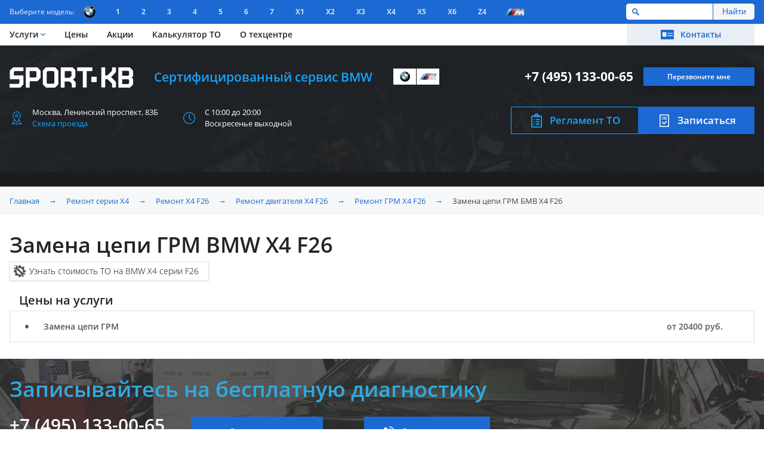

--- FILE ---
content_type: text/html; charset=utf-8
request_url: https://www.sportkb.com/bmw/seriya-x4/f26/remont-dvigatelya/grm/zamena-cepi/
body_size: 9966
content:
<!DOCTYPE html><html lang="ru"><head><title>Замена ГРМ БМВ Х4 Ф26, замена цепи BMW X4 F26</title><meta name="viewport" content="width=device-width, initial-scale=1"><script>(function(w,d,s,l,i){w[l]=w[l]||[];w[l].push({'gtm.start': new Date().getTime(),event:'gtm.js'});var f=d.getElementsByTagName(s)[0], j=d.createElement(s),dl=l!='dataLayer'?'&l='+l:'';j.async=true;j.src= 'https://www.googletagmanager.com/gtm.js?id='+i+dl;f.parentNode.insertBefore(j,f); })(window,document,'script','dataLayer','GTM-PX7CVPP');</script><link href="/favicon.ico?1560961616" rel="shortcut icon"><link rel="apple-touch-icon" sizes="180x180" href="/apple-touch-icon.png"><link rel="icon" type="image/png" sizes="32x32" href="/favicon-32x32.png"><link rel="icon" type="image/png" sizes="16x16" href="/favicon-16x16.png"><link rel="manifest" href="/site.webmanifest"><link rel="mask-icon" href="/safari-pinned-tab.svg" color="#5bbad5"><meta name="msapplication-TileColor" content="#2b5797"><meta name="theme-color" content="#212428"><link href="/css/style.min.css?1597169757" rel="stylesheet" type="text/css"><link rel="preconnect" href="https://www.googletagmanager.com/"><link rel="preconnect" href="https://connect.facebook.net/"><link rel="preconnect" href="https://www.google-analytics.com/"><meta property="og:title" content="Замена ГРМ БМВ Х4 Ф26, замена цепи BMW X4 F26"><meta property="og:image" content="https://www.sportkb.com/img/gallery"><meta name="description" content="Профессиональная замена ГРМ BMW X4 F26 N47, N55, N20, N62 в автосервисе. Узнать цены на замену цепи ГРМ БМВ Х4 Ф26 в Москве"><meta name="generator" content="ID 12994"><meta property="og:description" content="Профессиональная замена ГРМ BMW X4 F26 N47, N55, N20, N62 в автосервисе. Узнать цены на замену цепи ГРМ БМВ Х4 Ф26 в Москве"><link rel="canonical" href="https://www.sportkb.com/bmw/seriya-x4/f26/remont-dvigatelya/grm/zamena-cepi/"></head><body><noscript><iframe src="https://www.googletagmanager.com/ns.html?id=GTM-PX7CVPP" height="0" width="0" style="display:none;visibility:hidden"></iframe></noscript><script type="text/javascript" > (function(m,e,t,r,i,k,a){m[i]=m[i]||function(){(m[i].a=m[i].a||[]).push(arguments)}; m[i].l=1*new Date(); for (var j = 0; j < document.scripts.length; j++) {if (document.scripts[j].src === r) { return; }} k=e.createElement(t),a=e.getElementsByTagName(t)[0],k.async=1,k.src=r,a.parentNode.insertBefore(k,a)}) (window, document, "script", "https://mc.yandex.ru/metrika/tag.js", "ym"); ym(26253624, "init", { clickmap:true, trackLinks:true, accurateTrackBounce:true, webvisor:true });
</script><noscript><div><img src="https://mc.yandex.ru/watch/26253624" style="position:absolute; left:-9999px;" alt=""></div></noscript><div class="main"><div class="top_line"><div class="top_line_center"><div class="show_menu" id="show_menu"></div><div class="models_menu"><div class="show_models" id="show_models"><div class="show_models_bmw"><span>Выберите модель:</span></div></div><div class="all_series" id="models_menu"><a class="serie" href="/bmw/seriya-1/"><span>Серия </span>1</a><a class="serie" href="/bmw/seriya-2/"><span>Серия </span>2</a><a class="serie" href="/bmw/seriya-3/"><span>Серия </span>3</a><a class="serie" href="/bmw/seriya-4/"><span>Серия </span>4</a><a class="serie" href="/bmw/seriya-5/"><span>Серия </span>5</a><a class="serie" href="/bmw/seriya-6/"><span>Серия </span>6</a><a class="serie" href="/bmw/seriya-7/"><span>Серия </span>7</a><a class="serie" href="/bmw/seriya-x1/"><span>Серия </span>X1</a><a class="serie" href="/bmw/seriya-x2/"><span>Серия </span>X2</a><a class="serie" href="/bmw/seriya-x3/"><span>Серия </span>X3</a><a class="serie" href="/bmw/seriya-x4/"><span>Серия </span>X4</a><a class="serie" href="/bmw/seriya-x5/"><span>Серия </span>X5</a><a class="serie" href="/bmw/seriya-x6/"><span>Серия </span>X6</a><a class="serie" href="/bmw/seriya-z4/"><span>Серия </span>Z4</a><a class="serie" href="/bmw/seriya-m/"><span>Серия </span>M</a></div></div><div class="show_search" id="show_search"></div><div class="search" id="search"><form method="get" action="/search"><input type="submit" value="Найти"><input type="text" name="label" placeholder=""><input type="hidden" name="search" value="1"></form></div></div></div><div class="header"><div class="hor_menu" id="menu"><div class="hor_menu_center"><div class="all_services_opener" id="all_services"><span>Услуги</span><hr></div><div class="services_menu" id="services_menu"><div class="services_menu_center"><div class="services_menu_inner"><div class="service_link1 no_child" id="par1003" rel="parent_serv" onclick="toggle_serv_menu(1003)"><a class="service_ico1003" href="/bmw/diagnostika/">Диагностика</a></div><div class="service_link1 " id="par1004" rel="parent_serv" onclick="toggle_serv_menu(1004)"><a class="service_ico1004" href="/bmw/remont-dvigatelya/">Ремонт двигателя</a></div><div class="service_child1 child_columns" id="ch1004" rel="child_serv"><a href="/bmw/remont-dvigatelya/chistka-vihrevyh-zaslonok/" class="service_link2 no_child">Чистка вихревых заслонок</a><a href="/bmw/remont-dvigatelya/promyvka-vihrevyh-zaslonok/" class="service_link2 no_child">Промывка вихревых заслонок</a><a href="/bmw/remont-dvigatelya/snyatie-ustanovka/" class="service_link2 no_child">Снятие и установка двигателя</a><a href="/bmw/remont-dvigatelya/udalenie-vihrevyh-zaslonok/" class="service_link2 no_child">Удаление вихревых заслонок</a><a href="/bmw/remont-dvigatelya/vanos/" class="service_link2 no_child">Ремонт ваноса</a><a href="/bmw/remont-dvigatelya/vihrevyh-zaslonok/" class="service_link2 no_child">Ремонт вихревых заслонок </a><a href="/bmw/remont-dvigatelya/zamena-mahovika/" class="service_link2 no_child">Замена маховика </a><a href="/bmw/remont-dvigatelya/zamena-poddona-kartera/" class="service_link2 no_child">Замена поддона картера </a><a href="/bmw/remont-dvigatelya/zamena-vanos/" class="service_link2 no_child">Замена ванос</a><a href="/bmw/remont-dvigatelya/bloka-cilindrov/" class="service_link2 no_child">Ремонт блока цилиндров</a><a href="/bmw/remont-dvigatelya/gbc/" class="service_link2 no_child">Ремонт ГБЦ</a><a href="/bmw/remont-dvigatelya/grm/" class="service_link2 no_child">Ремонт ГРМ</a><a href="/bmw/remont-dvigatelya/diagnostika/" class="service_link2 no_child">Диагностика двигателя</a><a href="/bmw/remont-dvigatelya/diagnostika-turbiny/" class="service_link2 no_child">Диагностика турбины</a><a href="/bmw/remont-dvigatelya/dizelnyh/" class="service_link2 no_child">Ремонт дизельных двигателей</a><a href="/bmw/remont-dvigatelya/kapitalnyy/" class="service_link2 no_child">Капитальный ремонт двигателя</a><a href="/bmw/remont-dvigatelya/pompy/" class="service_link2 no_child">Ремонт помпы</a><a href="/bmw/remont-dvigatelya/turbiny/" class="service_link2 no_child">Ремонт турбины</a><a href="/bmw/remont-dvigatelya/udalenie-egr/" class="service_link2 no_child">Удаление ЕГР</a><a href="/bmw/remont-dvigatelya/zamena/" class="service_link2 no_child">Замена двигателя</a><a href="/bmw/remont-dvigatelya/zamena-masla/" class="service_link2 no_child">Замена масла в двигателе</a><a href="/bmw/remont-dvigatelya/zamena-maslosemnyh-kolpachkov/" class="service_link2 no_child">Замена маслосъемных колпачков</a><a href="/bmw/remont-dvigatelya/zamena-maslyanogo-filtra/" class="service_link2 no_child">Замена масляного фильтра</a><a href="/bmw/remont-dvigatelya/zamena-maslyanogo-nasosa/" class="service_link2 no_child">Замена масляного насоса</a><a href="/bmw/remont-dvigatelya/zamena-opory/" class="service_link2 no_child">Замена опоры двигателя</a><a href="/bmw/remont-dvigatelya/zamena-perednego-salnika-kolenvala/" class="service_link2 no_child">Замена переднего сальника коленвала</a><a href="/bmw/remont-dvigatelya/zamena-podushek/" class="service_link2 no_child">Замена подушек двигателя</a><a href="/bmw/remont-dvigatelya/zamena-turbiny/" class="service_link2 no_child">Замена турбины</a><a href="/bmw/remont-dvigatelya/zamena-vozdushnogo-filtra/" class="service_link2 no_child">Замена воздушного фильтра</a></div><div class="service_link1 " id="par1005" rel="parent_serv" onclick="toggle_serv_menu(1005)"><a class="service_ico1005" href="/bmw/remont-elektriki/">Ремонт электрики</a></div><div class="service_child1 " id="ch1005" rel="child_serv"><a href="/bmw/remont-elektriki/elektronnyh-blokov-upravleniya/" class="service_link2 no_child">Ремонт электронных блоков управления </a><a href="/bmw/remont-elektriki/generatora/" class="service_link2 no_child">Ремонт генератора</a><a href="/bmw/remont-elektriki/startera/" class="service_link2 no_child">Ремонт стартера</a><a href="/bmw/remont-elektriki/zamena-generatora/" class="service_link2 no_child">Замена генератора</a><a href="/bmw/remont-elektriki/zamena-startera/" class="service_link2 no_child">Замена стартера</a><a href="/bmw/remont-elektriki/zamena-svechej/" class="service_link2 no_child">Замена свечей</a></div><div class="service_link1 " id="par1007" rel="parent_serv" onclick="toggle_serv_menu(1007)"><a class="service_ico1007" href="/bmw/remont-kondicionera/">Ремонт кондиционера</a></div><div class="service_child1 " id="ch1007" rel="child_serv"><a href="/bmw/remont-kondicionera/diagnostika/" class="service_link2 no_child">Диагностика кондиционера</a><a href="/bmw/remont-kondicionera/zamena-kompressora/" class="service_link2 no_child">Замена компрессора</a></div><div class="service_link1 " id="par1008" rel="parent_serv" onclick="toggle_serv_menu(1008)"><a class="service_ico1008" href="/bmw/remont-otopitelya/">Ремонт печки (отопителя)</a></div><div class="service_child1 " id="ch1008" rel="child_serv"><a href="/bmw/remont-otopitelya/zamena/" class="service_link2 no_child">Замена печки (отопителя)</a><a href="/bmw/remont-otopitelya/zamena-radiatora/" class="service_link2 no_child">Замена радиатора печки</a><a href="/bmw/remont-otopitelya/zamena-salonnogo-filtra/" class="service_link2 no_child">Замена салонного фильтра</a></div><div class="service_link1 " id="par1009" rel="parent_serv" onclick="toggle_serv_menu(1009)"><a class="service_ico1009" href="/bmw/remont-podveski/">Ремонт подвески</a></div><div class="service_child1 child_columns" id="ch1009" rel="child_serv"><a href="/bmw/remont-hodovoy/granaty/" class="service_link2 no_child">Ремонт гранаты </a><a href="/bmw/remont-hodovoy/stupicy/" class="service_link2 no_child">Ремонт ступицы </a><a href="/bmw/remont-hodovoy/zamena-granaty/" class="service_link2 no_child">Замена гранаты </a><a href="/bmw/remont-transmissii/mosti-reduktora-rkpp/servoprivoda/" class="service_link2 no_child">Ремонт сервопривода </a><a href="/bmw/remont-podveski/aktivnogo-stabilizatora/" class="service_link2 no_child">Ремонт активного стабилизатора</a><a href="/bmw/remont-transmissii/privoda/kardannogo-vala/" class="service_link2 no_child">Ремонт карданного вала</a><a href="/bmw/remont-hodovoy/zamena-pruzhin/" class="service_link2 no_child">Замена пружин</a><a href="/bmw/remont-podveski/diagnostika/" class="service_link2 no_child">Диагностика подвески</a><a href="/bmw/remont-podveski/peredney/zamena-opornogo-podshipnika-ammortizatora/" class="service_link2 no_child">Замена опорных подшипников</a><a href="/bmw/remont-transmissii/mosti-reduktora-rkpp/zamena-masla/" class="service_link2 no_child">Замена масла в редукторе</a><a href="/bmw/remont-hodovoy/zamena-stupicy/" class="service_link2 no_child">Замена ступицы</a><a href="/bmw/remont-transmissii/mosti-reduktora-rkpp/zamena-masla-v-razdatke/" class="service_link2 no_child">Замена масла в раздатке</a><a href="/bmw/remont-podveski/shod-razval/" class="service_link2 no_child">Сход-развал</a><a href="/bmw/remont-podveski/zamena-amortizatorov/" class="service_link2 no_child">Замена амортизаторов</a><a href="/bmw/remont-podveski/zamena-sajlentblokov/" class="service_link2 no_child">Замена сайлентблоков</a><a href="/bmw/remont-podveski/zamena-sharovoi-opory-rychaga/" class="service_link2 no_child">Замена шаровых опор</a><a href="/bmw/remont-podveski/zamena-srednego-rychaga/" class="service_link2 no_child">Замена рычагов</a><a href="/bmw/remont-podveski/zamena-stojki-stabilizatora/" class="service_link2 no_child">Замена стойки стабилизатора</a></div><div class="service_link1 " id="par1010" rel="parent_serv" onclick="toggle_serv_menu(1010)"><a class="service_ico1010" href="/bmw/remont-rulevogo-upravleniya/">Ремонт рулевого управления</a></div><div class="service_child1 " id="ch1010" rel="child_serv"><a href="/bmw/remont-rulevogo-upravleniya/gur/" class="service_link2 no_child">Ремонт ГУР</a><a href="/bmw/remont-rulevogo-upravleniya/nasosa-gur/" class="service_link2 no_child">Ремонт насоса ГУР</a><a href="/bmw/remont-rulevogo-upravleniya/rulevoy-reyki/" class="service_link2 no_child">Ремонт рулевой рейки</a><a href="/bmw/remont-rulevogo-upravleniya/zamena-masla-v-gur/" class="service_link2 no_child">Замена масла ГУР</a><a href="/bmw/remont-rulevogo-upravleniya/zamena-reyki/" class="service_link2 no_child">Замена рулевой рейки</a></div><div class="service_link1 " id="par1011" rel="parent_serv" onclick="toggle_serv_menu(1011)"><a class="service_ico1011" href="/bmw/remont-sistemy-ohlazhdeniya/">Ремонт системы охлаждения</a></div><div class="service_child1 " id="ch1011" rel="child_serv"><a href="/bmw/remont-sistemy-ohlazhdeniya/radiatora-kondicionera/" class="service_link2 no_child">Ремонт радиатора охлаждения </a><a href="/bmw/remont-sistemy-ohlazhdeniya/zamena-antifriza/" class="service_link2 no_child">Замена охлаждающей жидкости (антифриза)</a><a href="/bmw/remont-sistemy-ohlazhdeniya/zamena-radiatora/" class="service_link2 no_child">Замена радиатора охлаждения</a><a href="/bmw/remont-sistemy-ohlazhdeniya/zamena-termostata/" class="service_link2 no_child">Замена термостата</a></div><div class="service_link1 " id="par1012" rel="parent_serv" onclick="toggle_serv_menu(1012)"><a class="service_ico1012" href="/bmw/remont-toplivnoy-sistemy/">Ремонт топливной системы</a></div><div class="service_child1 " id="ch1012" rel="child_serv"><a href="/bmw/remont-toplivnoy-sistemy/promyvka-inzhektora/" class="service_link2 no_child">Промывка инжектора</a><a href="/bmw/remont-toplivnoy-sistemy/zamena-benzonasosa/" class="service_link2 no_child">Замена бензонасоса</a><a href="/bmw/remont-toplivnoy-sistemy/zamena-filtra/" class="service_link2 no_child">Замена топливного фильтра</a><a href="/bmw/remont-toplivnoy-sistemy/zamena-forsunok/" class="service_link2 no_child">Замена форсунок</a></div><div class="service_link1 " id="par1013" rel="parent_serv" onclick="toggle_serv_menu(1013)"><a class="service_ico1013" href="/bmw/remont-tormoznoj-sistemy/">Ремонт тормозной системы</a></div><div class="service_child1 " id="ch1013" rel="child_serv"><a href="/bmw/remont-tormoznoj-sistemy/supporta/" class="service_link2 no_child">Ремонт суппорта</a><a href="/bmw/remont-tormoznoj-sistemy/zamena-supporta/" class="service_link2 no_child">Замена суппорта </a><a href="/bmw/remont-tormoznoj-sistemy/zamena-diska/" class="service_link2 no_child">Замена тормозных дисков</a><a href="/bmw/remont-tormoznoj-sistemy/zamena-kolodok/" class="service_link2 no_child">Замена тормозных колодок</a><a href="/bmw/remont-tormoznoj-sistemy/zamena-zhidkosti/" class="service_link2 no_child">Замена тормозной жидкости</a></div><div class="service_link1 " id="par1014" rel="parent_serv" onclick="toggle_serv_menu(1014)"><a class="service_ico1014" href="/bmw/remont-transmissii/">Ремонт трансмиссии</a></div><div class="service_child1 " id="ch1014" rel="child_serv"><a href="/bmw/remont-transmissii/mkpp/" class="service_link2 no_child">Ремонт МКПП </a><a href="/bmw/remont-transmissii/akpp/" class="service_link2 no_child">Ремонт АКПП</a><a href="/bmw/remont-transmissii/razdatki/" class="service_link2 no_child">Ремонт раздатки</a><a href="/bmw/remont-transmissii/scepleniya/" class="service_link2 no_child">Ремонт сцепления </a></div><div class="service_link1 " id="par1015" rel="parent_serv" onclick="toggle_serv_menu(1015)"><a class="service_ico1015" href="/bmw/remont-vypusknoy-sistemy/">Ремонт выпускной системы</a></div><div class="service_child1 " id="ch1015" rel="child_serv"><a href="/bmw/remont-vypusknoy-sistemy/zamena-rezonatora/" class="service_link2 no_child">Замена резонатора </a><a href="/bmw/remont-vypusknoy-sistemy/zamena-vypusknogo-kollektora/" class="service_link2 no_child">Замена выпускного коллектора </a><a href="/bmw/remont-vypusknoy-sistemy/glushitelya/" class="service_link2 no_child">Ремонт глушителя</a><a href="/bmw/remont-vypusknoy-sistemy/udalenie-katalizatora/" class="service_link2 no_child">Удаление катализатора</a><a href="/bmw/remont-vypusknoy-sistemy/udalenie-sazhevogo-filtra/" class="service_link2 no_child">Удаление сажевого фильтра</a><a href="/bmw/remont-vypusknoy-sistemy/zamena-katalizatora/" class="service_link2 no_child">Замена катализатора</a></div></div></div></div><a class="hm_link bmw_prices" href="/bmw/">Цены<hr></a><a class="hm_link akcii" href="/akcii/">Акции<hr></a><a class="hm_link tehnicheskoe-obsluzhivanie-bmw" href="/tehnicheskoe-obsluzhivanie-bmw/">Калькулятор ТО<hr></a><a class="hm_link otzyvy" href="/o-tehcentre/">О техцентре<hr></a><a class="hm_link contacts_page" href="/contacts/">Контакты<hr></a><div class="additional_links"><div class="regulations_appointment"><a href="/tehnicheskoe-obsluzhivanie-bmw/" class="regulations"><b>Регламент ТО</b></a><a href="#appointment_form" class="popForm appointment button_appointment_form"><b>Записаться</b></a></div></div></div></div><div class="header_line"><div class="header_center"><div class="logo_line"><a href="/"><img class="logo" src="/img/design/logo.svg" alt="SportKB © 2023"></a><div class="slogan">Сертифицированный сервис BMW</div></div><div class="shields"><div class="shield"><div class="bmw"></div><span>Sheer<br>Driving Pleasure</span></div><div class="shield"><div class="m-power"></div><span>The Ultimate<br>Driving Experience</span></div></div><div class="phone"><a href="javascript:jivo_api.open({start : 'call'})" class="call_me button_callbackhunter"><span>Перезвоните мне</span></a><a href="tel:+74951330065" class="tel">+7 (495) 133-00-65</a></div><div class="contacts_line"><a href="#appointment_form" class="popForm mobile_appointment button_appointment_form">Записаться</a><a href="/contacts/" class="address"><span>Москва, Ленинский </span><span>проспект, 83Б</span></a><div class="mail"><a href="mailto:contact@sportkb.com" class="email">contact@sportkb.com</a></div></div><div class="contacts_line desktop"><div class="address desktop"><span>Москва, Ленинский </span><span>проспект, 83Б</span><br><a href="/contacts/">Схема проезда</a></div><div class="hours"><span>С 10:00 до 20:00 </span><span>Воскресенье выходной</span></div></div><div class="regulations_appointment desktop"><a href="/tehnicheskoe-obsluzhivanie-bmw/" class="regulations"><b>Регламент ТО</b></a><a href="#appointment_form" class="popForm appointment button_appointment_form"><b>Записаться</b></a></div></div></div></div><div class="crumbs"><script type="application/ld+json"> { "@context": "http://schema.org", "@type": "BreadcrumbList", "itemListElement": [ { "@type": "ListItem", "position": 1, "item": { "@id": "/", "name": "Главная" } }, { "@type": "ListItem", "position": 2, "item": { "@id": "/bmw/seriya-x4/", "name": "Ремонт серии X4" } }, { "@type": "ListItem", "position": 3, "item": { "@id": "/bmw/seriya-x4/f26/", "name": "Ремонт X4 F26" } }, { "@type": "ListItem", "position": 4, "item": { "@id": "/bmw/seriya-x4/f26/remont-dvigatelya/", "name": "Ремонт двигателя X4 F26" } }, { "@type": "ListItem", "position": 5, "item": { "@id": "/bmw/seriya-x4/f26/remont-dvigatelya/grm/", "name": "Ремонт ГРМ X4 F26" } }, { "@type": "ListItem", "position": 6, "item": { "@id": "/bmw/seriya-x4/f26/remont-dvigatelya/grm/zamena-cepi/", "name": "Замена цепи ГРМ BMW X4 F26" } } ] </script><div class="crumbs_center"><a href="/">Главная</a>&rarr;<a href="/bmw/seriya-x4/">Ремонт серии X4</a>&rarr;<a href="/bmw/seriya-x4/f26/">Ремонт X4 F26</a>&rarr;<a href="/bmw/seriya-x4/f26/remont-dvigatelya/">Ремонт двигателя X4 F26</a>&rarr;<a href="/bmw/seriya-x4/f26/remont-dvigatelya/grm/">Ремонт ГРМ X4 F26</a>&rarr;<span >Замена цепи ГРМ БМВ X4 F26</span></div></div><div class="content"><div class="content_center"><h1>Замена цепи ГРМ BMW X4 F26</h1><div class="service_link"><a class="pop_ico1031" href="/tehnicheskoe-obsluzhivanie-bmw/seriya-x4/f26/">Узнать стоимость ТО на BMW X4 серии F26</a></div><div class="main_text"></div><div class="price_list"><h2 class="price_header"> Цены на услуги </h2><div class="price_item pi_level1" rel="rel9316"><span class="service_ico12994">Замена цепи ГРМ</span><span class="service_price">от 20400&nbsp;руб.</span></div></div><script> document.addEventListener("DOMContentLoaded", function(event) { jQuery('[rel="rel9316"]').trigger('click'); }); </script></div><div class="promo_line promo_medium5"><div class="promo_dark"><div class="promo_line_center"><p class="promo_header">Записывайтесь на бесплатную диагностику</p><div class="promo_contacts"><a href="tel:+74951330065" class="tel">+7 (495) 133-00-65</a><br><span>Москва, Ленинский </span><span>проспект, 83Б</span></div><div class="promo_buttons"><a href="#appointment_form" class="popForm promo_appointment button_appointment_form"><b>Отправить заявку</b></a><span>или</span><a href="javascript:jivo_api.open({start : 'call'})" class="promo_call_me button_callbackhunter"><b>Заказать звонок</b></a></div></div></div></div><div class="content_center"><p class="h1">Фотографии с ремзоны</p></div><div class="gallery_slider"><div class="gallery_slider_1027"><div class="gallery_slider_item"><img src="/img/gallery/2020/8/seriya-x4/f26/a3cd2ec32762663b65cdb2035296ec6f-main.jpg" alt="X4 F26 1"></div> <div class="gallery_slider_item"><img src="/img/gallery/2020/8/seriya-x4/f26/058c697e4bf8a4c6faa084aeba415e6d-main.jpg" alt="X4 F26 2"></div> <div class="gallery_slider_item"><img src="/img/gallery/2020/8/tehservice-bmw/710ea86beb30218b148fc56f3c570cfe-main.jpg" alt="X4 F26 3"></div> <div class="gallery_slider_item"><img src="/img/gallery/2020/8/tehservice-bmw/c46d97f971ccc178f83a7cca8f5caef5-main.jpg" alt="X4 F26 4"></div> <div class="gallery_slider_item"><img src="/img/gallery/2020/8/tehservice-bmw/25468fb9c0cd6b1537ce615b9fdc5675-main.jpg" alt="X4 F26 5"></div> <div class="gallery_slider_item"><img src="/img/gallery/2020/8/seriya-x4/f26/a04d55038a8674896d008c3616ef1165-main.jpg" alt="X4 F26 6"></div> <div class="gallery_slider_item"><img src="/img/gallery/2020/8/seriya-x4/f26/7e81bf9c71b94975084851a22bbb7bf5-main.jpg" alt="X4 F26 7"></div></div></div><script> window.addEventListener("DOMContentLoaded", function(event) { var slider = tns({ container: '.gallery_slider_1027', navPosition: "bottom", controlsPosition: "bottom", controlsText: ["<span></span>","<span></span>"], loop: true, center: true, autoplay: true, autoplayTimeout: 7000, autoplayButtonOutput: false, mouseDrag: true, responsive: { 0:{ fixedWidth: 180, gutter: 0, nav: false }, 320:{ gutter: 10, nav: false }, 640:{ fixedWidth: 300, gutter: 10, nav: false }, 1248:{ fixedWidth: 415, gutter: 0, nav: true } } }); }); </script><div class="content_center"><div class="actions_digest"><h2 class="actions_block_header">Акции<a href="/akcii/">Все акции</a></h2><div class="actions_digest_line"> <a href="/akcii/beslpatnaya-zamena-masla-bmw/" class="action_item" style="background-image: url(/img/gallery/2019/8/zamena-masla/small/80deab8db81bf53e81898254304cf753.jpg);"><div class="action_conditions"><p class="action_header">Бесплатная замена масла в двигателе</p><span class="date">с 23.05.2023 до 01.01.2024</span><div class="action_label"><span>Бесплатно!</span></div><p><b>Оригинальные масла Shell, Castrol, Motul на ваш BMW.</b></p></div></a> <a href="/akcii/akciya-na-zamenu-cepi/" class="action_item" style="background-image: url(/img/gallery/2019/8/acyiva1/small/540af45798d29b3a7f2e43225bf8a9fc.jpg);"><div class="action_conditions"><p class="action_header">Акция на замену цепи ГРМ</p><span class="date">с 23.05.2023 до 01.01.2024</span><div class="action_label"><span>Цена 62000 руб.</span></div><p><b>Привода масляного насоса и цепь ГРМ под ключ.</b></p></div></a> <a href="/akcii/akciya-na-zamenu-masla-akpp/" class="action_item" style="background-image: url(/img/gallery/2019/8/AkciyaAKPP/small/8c1c8c019dc3f47be3ef1311d3b94a83.jpg);"><div class="action_conditions"><p class="action_header">Скидка на замену масла в АКПП</p><span class="date">с 23.05.2023 до 01.05.2024</span><div class="action_label"><span>Цена 17000 руб.</span></div><p><b>Оригинальное масло ZF в коробку по лучшей цене!</b></p></div></a></div></div><p>Технический центр SportKB проводит диагностические работы, восстановление, настройку регулировок механизма газораспределения, чистку Vanos, Double Vanos, замену шестерен, натяжителей, привода масляного насоса, звездочек, приводной цепи, установку распредвалов и прочие варианты ремонтных работ ГРМ. Замена цепи ГРМ BMW X4 F26 N57, N55, N20, M57, M47, N47 и других моделей двигателей BMW в нашем сервисе выполняется с долговременной гарантией. </p><h2>В каких обстоятельствах необходимо менять цепь ГРМ БМВ X4 F26</h2><p>Приводная цепь через некоторое время изнашивается и может ослабнуть настолько, что начнет проскальзывать по зубьям шестерен. Подобной степени износа допускать не следует, поскольку неисправность ведет к полному отказу мотора.</p><p>Первым показателем износа цепи становится высокий шум со стороны ГРМ, который образуется при работе мотора в диапазоне 2000–3000 об/мин., проходящий при прогреве. Затем неисправность прогрессирует, в конечном итоге шум уже не исчезает, что говорит о серьезном износе. </p><p>Период эксплуатации цепей на разных моделях двигателей неодинаковый, а шум на протяжении работы может также возникать по другим причинам, найти которые способна только профессиональная диагностика. Мы рекомендуем проводить регулярную проверку состояния ГРМ X4 F26 минимум раз на протяжении года.</p><br clear="all"><p class="h2">Наши сертификаты</p><div class="gallery" id="gallery-list15636"><a class="gallery_img" href="/img/gallery/2019/4/sertificati/4dc3c5efcfdb3f2a5133ad5a957731fb.jpg" rel="gall15636" title="X4 F26 1"><img src="/img/gallery/2019/4/sertificati/small/4dc3c5efcfdb3f2a5133ad5a957731fb.jpg" alt="X4 F26 1" title="X4 F26 1"></a> <a class="gallery_img" href="/img/gallery/9313f40b02.jpg" rel="gall15636" title="X4 F26 2"><img src="/img/gallery/small/d06389fede.jpg" alt="X4 F26 2" title="X4 F26 2"></a> <script> document.addEventListener("DOMContentLoaded", function(event) { jQuery('[rel="gall15636"]').colorbox({maxWidth:'100%',maxHeight:'100%',loop:false}) }); </script> </div></div><div class="bottom_blocks"><div class="company_line"><div class="company_line_center"><a href="/"><img class="logo" src="/img/design/logo_inner.svg" alt="SportKB © 2023"></a><div class="social"><a href="https://vk.com/sportkb" target="_blank" rel="nofollow" class="vk"></a><a href="https://www.facebook.com/SportKB/" target="_blank" rel="nofollow" class="fb"></a><a href="https://www.instagram.com/sportkb.ru/" target="_blank" rel="nofollow" class="instagram"></a><a href="https://www.youtube.com/channel/UCZGsNTnP-sOZxIeOitVE0vg/featured" target="_blank" rel="nofollow" class="youtube"></a></div><div class="cl_info"><div class="phone"><a href="tel:+74951330065" class="tel">+7 (495) 133-00-65</a></div><a href="/contacts/" class="address"><span>Москва, Ленинский </span><span>проспект, 83Б</span></a><div class="address desktop"><span>Москва, Ленинский </span><span>проспект, 83Б</span><br><a href="/contacts/">Схема проезда</a></div><div class="mail"><a href="mailto:contact@sportkb.com" class="email">contact@sportkb.com</a></div><div class="hours"><span>С 10:00 до 20:00 </span><span>Воскресенье выходной</span></div></div></div></div><div class="bottom_menu"><div class="bottom_menu_center"><div class="bm_column"><a class="bm_link" href="/contacts/">Контакты</a><div class="bm_children"><a class="bm_link" href="/bmw/">Цены</a><a class="bm_link" href="/akcii/">Акции</a><a class="bm_link" href="/garantii/">Гарантии</a><a class="bm_link" href="/otzyvy/">Отзывы</a><a class="bm_link" href="/search">Поиск по сайту</a></div></div><div class="bm_column"><a class="bm_link" href="/">Главная</a><div class="bm_children"><a class="bm_link" href="/bmw/remont-dvigatelya/zamena-maslosemnyh-kolpachkov/">Замена маслосъемных колпачков</a><a class="bm_link" href="/bmw/remont-dvigatelya/udalenie-egr/">Удаление ЕГР</a><a class="bm_link" href="/bmw/remont-dvigatelya/chistka-vihrevyh-zaslonok/">Чистка вихревых заслонок</a><a class="bm_link" href="/bmw/remont-podveski/zamena-sajlentblokov/">Скрип в подвеске</a><a class="bm_link" href="/bmw/remont-rulevogo-upravleniya/rulevoy-reyki/">Ремонт рулевой рейки</a><a class="bm_link" href="/bmw/remont-transmissii/akpp/">Ремонт АКПП</a></div></div><div class="bm_column"><a class="bm_link" href="/tehnicheskoe-obsluzhivanie-bmw/">Калькулятор ТО</a><div class="bm_children"><a class="bm_link" href="/bmw/remont-dvigatelya/zamena-masla/">Замена масла в двигателе</a><a class="bm_link" href="/bmw/remont-dvigatelya/zamena-vozdushnogo-filtra/">Замена воздушного фильтра</a><a class="bm_link" href="/bmw/remont-otopitelya/zamena-salonnogo-filtra/">Замена салонного фильтра</a><a class="bm_link" href="/bmw/remont-toplivnoy-sistemy/zamena-filtra/">Замена топливного фильтра</a><a class="bm_link" href="/bmw/remont-tormoznoj-sistemy/zamena-zhidkosti/">Замена тормозной жидкости</a><a class="bm_link" href="/bmw/remont-sistemy-ohlazhdeniya/radiatora-kondicionera/promyvka-radiatora/">Промывка радиатора</a><a class="bm_link" href="/bmw/remont-kondicionera/">Заправка кондиционера</a></div></div><div class="bm_column"><a class="bm_link" href="/bmw/diagnostika/">Диагностика</a><div class="bm_children"><a class="bm_link" href="/bmw/remont-dvigatelya/diagnostika/">Диагностика двигателя</a><a class="bm_link" href="/bmw/remont-podveski/diagnostika/">Диагностика подвески</a><a class="bm_link" href="/bmw/remont-kondicionera/diagnostika/">Диагностика кондиционера</a><a class="bm_link" href="/bmw/remont-transmissii/akpp/diagnostika-akpp/">Диагностика АКПП</a></div></div><div class="bm_column"><a class="bm_link" href="/bmw/remont-transmissii/akpp/">Ремонт АКПП</a><div class="bm_children"><a class="bm_link" href="/bmw/remont-transmissii/akpp/zamena-masla/">Замена масла в АКПП</a><a class="bm_link" href="/bmw/remont-transmissii/akpp/mehatronika/">Ремонт мехатроника</a></div></div></div></div><div class="contacts_map"><div class="contacts_map_center"><div class="contacts_block"><div class="contacts_block_line address_content"><span>Москва, Ленинский </span><span>проспект, 83Б</span></div><div class="contacts_block_line subway_content">Новые черёмушки, Новаторская</div><div class="contacts_block_line phone_content"><a href="tel:+74951330065" class="tel">+7 (495) 133-00-65</a></div><div class="contacts_block_line hours_content"><span>С 10:00 до 20:00 </span><span>Воскресенье выходной</span></div><div class="contacts_block_line"><span class="car_wash"></span><hr class="vertical_hr"><span class="coffee"></span><hr class="vertical_hr"><span class="wifi"></span><hr class="vertical_hr"><span class="web_cam"></span></div><div class="contacts_block_line mail_content"><a href="mailto:contact@sportkb.com" class="email">contact@sportkb.com</a></div></div><div class="ymap-container map"><div class="loading"></div><div id="map-yandex"></div></div></div></div></div></div></div><div class="footer"><div class="footer_center"><div class="footer_shields"><div class="shield"><div class="bmw"></div><span>Sheer<br>Driving Pleasure</span></div><div class="shield"><div class="m-power"></div><span>The Ultimate<br>Driving Experience</span></div></div><div class="subscribe_form"><form method="post" id="fb1457121616" onSubmit="return fb(this)"><p>Получайте все новости на Вашу почту</p><fieldset><input type="email" name="email" placeholder="Адрес почты"><input class="button" type="submit" disabled onclick="dataLayer.push({'event': 'email_form'}); return true;" value="Подписаться"><input type="checkbox" style="display:none" name="agree"><input type="hidden" name="show_msg" value="1"></fieldset><input type="hidden" name="sh" id="sh2" value=""><input type="hidden" name="fid" value="2"><input type="hidden" name="redirect" value="0"><input type="hidden" name="action" value="fb_send"></form><script> var req1457121616 = ["email","agree"]; </script></div><div class="copyright"><div class="screen_switcher"><span id="desk_view" onclick="$('#desk_view').hide();$('#mob_view').show();reset_viewport()">Полная версия</span><span id="mob_view" style="display:none" onclick="$('#mob_view').hide();$('#desk_view').show();return_viewport()">Мобильная версия</span></div>SportKB © 2023<br><a href="mailto:contact@sportkb.com" class="email">contact@sportkb.com</a><br>ИНН: 7706434644 ОГРН: 1167746230343<br></div></div></div><div style="display: none;"><div id="appointment_form" class="pop_up"><form method="post" id="fb922829393" onSubmit="return fb(this)"><div style="display: none" class="form_console success_form"></div><div class="pop_up_header">Записаться в техцентр BMW</div><div class="pop_up_content"><fieldset><label for="car_fld3">Модель авто</label><input type="text" name="car_fld" id="car_fld3" placeholder="BMW"><label for="comment_fld3">Какие работы необходимо провести</label><textarea name="comment_fld" id="comment_fld3" rows="4" cols="50" placeholder="Например: Заменить масло, почему-то гремит двигатель. Необходимо провести полную диагностику и проверить колодки."></textarea><label for="date_fld3">Желаемая дата и время записи</label><input type="text" name="date_fld" id="date_fld3" placeholder="16-17 ноября, желательно утром"><label for="fio_fld3">Имя</label><input type="text" name="fio_fld" id="fio_fld3" value="" placeholder="Имя"><label for="phone3">Телефон</label><input type="tel" name="phone_fld" id="phone3" value="" placeholder="+7 (999) 999-9999"><label for="email3">Email</label><input type="email" name="email" id="email3" value="" placeholder="name@mail.com"></fieldset><input class="button" type="submit" onclick="dataLayer.push({'event': 'appointment_form'}); return true;" value="Отправить"><input type="hidden" name="show_msg" value="1"></div><script>document.addEventListener("DOMContentLoaded", function(event) { $("#phone3").mask("+7 (999) 999-9999"); }); </script><input type="hidden" name="sh" id="sh3" value=""><input type="hidden" name="fid" value="3"><input type="hidden" name="redirect" value="0"><input type="hidden" name="action" value="fb_send"></form><script> var req922829393 = ["date_fld","email"]; </script></div></div><script src="/js/scripts.min.js?1591874057"></script><script>function jivo() { var widget_id = 'csiYHEkhvS'; var d = document; var w = window; function l() { var s = document.createElement('script'); s.type = 'text/javascript'; s.async = true; s.src = '//code.jivosite.com/script/widget/' + widget_id; var ss = document.getElementsByTagName('script')[0]; ss.parentNode.insertBefore(s, ss); } if (d.readyState == 'complete') { l(); } else { if (w.attachEvent) { w.attachEvent('onload', l); } else { w.addEventListener('load', l, false); } }
}
setTimeout(jivo, 20000);
</script></body></html>

--- FILE ---
content_type: image/svg+xml
request_url: https://www.sportkb.com/img/design/ico/white/search.svg?-1
body_size: 211
content:
<svg width="18" height="18" viewBox="0 0 18 18" fill="none" xmlns="http://www.w3.org/2000/svg">
<path d="M17.8236 15.6542L12.3449 10.3217C13.0973 9.26891 13.5441 7.9644 13.5441 6.59123C13.5441 2.95232 10.5108 0 6.77204 0C3.03331 0 0 2.95232 0 6.59123C0 10.2301 3.03331 13.1825 6.77204 13.1825C7.94775 13.1825 9.02939 12.8849 9.99347 12.3814L15.5898 17.8284C15.825 18.0572 16.2012 18.0572 16.4363 17.8284L17.8236 16.4781C18.0588 16.2492 18.0588 15.883 17.8236 15.6542ZM2.3514 6.59123C2.3514 4.21106 4.32658 2.28862 6.77204 2.28862C9.2175 2.28862 11.1927 4.21106 11.1927 6.59123C11.1927 8.97139 9.2175 10.8938 6.77204 10.8938C4.32658 10.8938 2.3514 8.97139 2.3514 6.59123Z" fill="#fff"/>
</svg>


--- FILE ---
content_type: image/svg+xml
request_url: https://www.sportkb.com/img/design/ico/dark/web_cam.svg?-1
body_size: 397
content:
<svg width="24" height="24" viewBox="0 0 24 24" fill="none" xmlns="http://www.w3.org/2000/svg">
<g fill="#1C69D4">
<path d="M16.9797 18.011C15.5447 18.9598 13.8345 19.5117 12 19.5117C10.1654 19.5117 8.4552 18.9598 7.02022 18.011L6.06055 22.0001H17.9394L16.9797 18.011Z"/>
<path d="M12 9.58374C11.6823 9.58374 11.4238 9.84703 11.4238 10.1707C11.4238 10.4943 11.6823 10.7576 12 10.7576C12.3178 10.7576 12.5762 10.4943 12.5762 10.1707C12.5762 9.84703 12.3177 9.58374 12 9.58374Z"/>
<path d="M12 2C7.77076 2 4.29595 5.35154 4 9.584H8.0134C8.2934 7.59834 9.97431 6.06722 12 6.06722C14.0256 6.06722 15.7066 7.59834 15.9866 9.584H20C19.7041 5.35154 16.2292 2 12 2Z"/>
<path d="M15.9866 10.7566C15.7066 12.7423 14.0257 14.2734 12 14.2734C9.97431 14.2734 8.2934 12.7423 8.0134 10.7566H4C4.29595 14.9891 7.77076 18.3406 12 18.3406C16.2292 18.3406 19.7041 14.9891 20 10.7566H15.9866V10.7566Z"/>
<path d="M12.0004 7.23999C10.4138 7.23999 9.12305 8.55478 9.12305 10.1708C9.12305 11.7869 10.4138 13.1016 12.0004 13.1016C13.5869 13.1016 14.8777 11.7868 14.8777 10.1708C14.8777 8.55478 13.5869 7.23999 12.0004 7.23999ZM12.0004 11.9297C11.0483 11.9297 10.2736 11.1406 10.2736 10.1708C10.2736 9.201 11.0483 8.41196 12.0004 8.41196C12.9525 8.41196 13.7271 9.201 13.7271 10.1708C13.7271 11.1406 12.9525 11.9297 12.0004 11.9297Z"/>
</g>
</svg>


--- FILE ---
content_type: image/svg+xml
request_url: https://www.sportkb.com/img/design/ico/dark/address_content.svg?-1
body_size: 150
content:
<svg width="24" height="24" viewBox="0 0 24 24" fill="none" xmlns="http://www.w3.org/2000/svg">
<path d="M12 5C9.24299 5 7 7.27451 7 10.0702C7 13.5398 11.4745 18.6334 11.665 18.8486C11.844 19.0507 12.1564 19.0503 12.335 18.8486C12.5255 18.6334 17 13.5398 17 10.0702C16.9999 7.27451 14.757 5 12 5ZM12 12.6212C10.6129 12.6212 9.4844 11.4769 9.4844 10.0702C9.4844 8.66363 10.6129 7.51929 12 7.51929C13.3871 7.51929 14.5156 8.66366 14.5156 10.0703C14.5156 11.4769 13.3871 12.6212 12 12.6212Z" fill="#1C69D4"/>
</svg>


--- FILE ---
content_type: image/svg+xml
request_url: https://www.sportkb.com/img/design/logo_inner.svg
body_size: 1415
content:
<svg width="207" height="34" viewBox="0 0 207 34" fill="none" xmlns="http://www.w3.org/2000/svg">
<path d="M8.59367 6.34084L7.1972 7.76206V13.5563H22.7732C23.0955 13.5563 23.3103 13.7749 23.3103 14.1029V27.5498C23.3103 28.4244 23.2029 28.6431 22.7732 29.1897L18.9061 33.1254C18.5838 33.4534 18.2615 33.8907 17.5096 33.8907H0.644525C0.214842 33.8907 0 33.672 0 33.3441V28.2058C0 27.8778 0.214842 27.6592 0.537104 27.6592H15.1463L16.5428 26.2379V19.8971H1.07421C0.751946 19.8971 0.537104 19.6785 0.537104 19.3505V6.34084C0.537104 5.68489 0.751946 5.24759 1.18163 4.70096L5.04878 0.765273C5.1562 0.437299 5.58588 0 6.33783 0H22.7732C23.0955 0 23.3103 0.218649 23.3103 0.546624V5.68489C23.3103 6.01286 23.0955 6.23151 22.7732 6.23151H8.59367V6.34084Z" fill="#434343"/>
<path d="M27.1775 0.546624C27.1775 0.218649 27.3923 0 27.7146 0H46.0836C46.8355 0 47.1578 0.437299 47.3726 0.765273L51.2398 4.70096C51.6694 5.24759 51.8843 5.68489 51.8843 6.34084V16.9453C51.8843 17.8199 51.7769 18.0386 51.3472 18.5852L47.48 22.5209C47.2652 22.8489 46.9429 23.2862 46.191 23.2862H33.7302V33.3441C33.7302 33.672 33.5153 33.8907 33.1931 33.8907H27.7146C27.3923 33.8907 27.1775 33.672 27.1775 33.3441V0.546624ZM43.7203 16.9453L45.1168 15.5241V7.76206L43.7203 6.34084H33.7302V16.9453H43.7203Z" fill="#434343"/>
<path d="M61.4447 33.8907C60.5853 33.8907 60.3705 33.344 60.1557 33.1254L56.2885 29.1897C55.8588 28.7524 55.7514 28.3151 55.7514 27.5498V6.34084C55.7514 5.68489 55.9662 5.24759 56.3959 4.70096L60.1557 0.765273C60.3705 0.437299 60.6928 0 61.4447 0H75.9465C76.6985 0 77.0207 0.437299 77.2356 0.765273L81.1027 4.70096C81.5324 5.24759 81.7472 5.68489 81.7472 6.34084V27.5498C81.7472 28.4244 81.6398 28.7524 81.2101 29.1897L77.343 33.1254C77.0207 33.344 76.8059 33.8907 76.0539 33.8907H61.4447ZM63.7005 6.34084L62.3041 7.76206V26.1286L63.7005 27.5498H73.6907L75.0872 26.1286V7.76206L73.6907 6.34084H63.7005Z" fill="#434343"/>
<path d="M100.653 23.7235H92.2744V33.3441C92.2744 33.672 92.0596 33.8907 91.7373 33.8907H86.2588C85.9366 33.8907 85.7217 33.672 85.7217 33.3441V0.546624C85.7217 0.218649 85.9366 0 86.2588 0H105.057C105.809 0 106.132 0.437299 106.347 0.765273L109.677 4.15434C110.106 4.59164 110.321 5.13826 110.321 5.79421V15.4148C110.321 16.2894 110.214 16.508 109.784 17.0547L106.454 20.4437L110.321 24.3794C110.536 24.7074 110.751 25.0354 110.751 25.4727V33.2347C110.751 33.5627 110.536 33.7813 110.214 33.7813H104.735C104.413 33.7813 104.198 33.5627 104.198 33.2347V27.3312L100.653 23.7235ZM100.868 17.3826L103.768 14.4309V7.76206L102.372 6.34084H92.3818V17.492H100.868V17.3826Z" fill="#434343"/>
<path d="M122.675 6.34084H113.759C113.437 6.34084 113.222 6.12219 113.222 5.79421V0.546624C113.222 0.218649 113.437 0 113.759 0H138.251C138.573 0 138.788 0.218649 138.788 0.546624V5.68489C138.788 6.01286 138.573 6.23151 138.251 6.23151H129.335V33.2347C129.335 33.5627 129.12 33.7813 128.798 33.7813H123.319C122.997 33.7813 122.782 33.5627 122.782 33.2347V6.34084H122.675Z" fill="#434343"/>
<path d="M160.272 13.5563H163.924L171.659 5.68489V0.546624C171.659 0.218649 171.873 0 172.196 0H177.674C177.996 0 178.211 0.218649 178.211 0.546624V7.32476C178.211 7.76206 178.104 8.19936 177.782 8.41801L170.155 16.1801L177.782 23.9421C178.104 24.2701 178.211 24.5981 178.211 25.0354V33.1254C178.211 33.4534 177.996 33.672 177.674 33.672H172.196C171.873 33.672 171.659 33.4534 171.659 33.1254V27.3312L164.139 19.6785H160.272V33.1254C160.272 33.4534 160.057 33.672 159.735 33.672H154.256C153.934 33.672 153.719 33.4534 153.719 33.1254V0.546624C153.719 0.218649 153.934 0 154.256 0H159.735C160.057 0 160.272 0.218649 160.272 0.546624V13.5563Z" fill="#434343"/>
<path d="M182.723 33.8907C182.401 33.8907 182.186 33.672 182.186 33.3441V0.546624C182.186 0.218649 182.401 0 182.723 0H201.092C201.844 0 202.166 0.437299 202.381 0.765273L206.248 4.70096C206.678 5.24759 206.893 5.68489 206.893 6.34084V13.4469C206.893 14.3215 206.893 14.6495 206.463 15.0868L204.637 17.0547L206.463 18.9132C206.893 19.3505 207 19.8971 207 20.5531V27.6592C207 28.5338 206.893 28.8617 206.463 29.299L202.596 33.2347C202.273 33.4534 202.059 34 201.307 34H182.723V33.8907ZM198.836 13.9936L200.232 12.5723V7.21543L198.836 5.79421H188.846V13.9936H198.836ZM198.836 28.0965L200.232 26.6752V21.3183L198.836 19.8971H188.846V28.0965H198.836Z" fill="#434343"/>
<path d="M146.092 24.0514C146.092 24.4887 145.77 24.8167 145.341 24.8167H137.821C137.391 24.8167 137.069 24.4887 137.069 24.0514V16.3987C137.069 15.9614 137.391 15.6334 137.821 15.6334H145.341C145.77 15.6334 146.092 15.9614 146.092 16.3987V24.0514Z" fill="#434343"/>
</svg>


--- FILE ---
content_type: image/svg+xml
request_url: https://www.sportkb.com/img/design/ico/dark/phone_content.svg?-1
body_size: 709
content:
<svg width="24" height="24" viewBox="0 0 24 24" fill="none" xmlns="http://www.w3.org/2000/svg">
<path d="M19.9924 16.6271C20.0263 16.887 19.9471 17.113 19.7552 17.3051L17.5025 19.5423C17.4008 19.6553 17.2682 19.7514 17.1045 19.8304C16.9407 19.9095 16.7798 19.9604 16.6218 19.9829C16.6105 19.9829 16.5766 19.9858 16.5201 19.9915C16.4637 19.9971 16.3903 20 16.3 20C16.0853 20 15.7381 19.9633 15.2582 19.8898C14.7783 19.8163 14.1911 19.6355 13.4967 19.3474C12.8021 19.0593 12.0145 18.627 11.1338 18.0508C10.253 17.4746 9.31576 16.6836 8.32206 15.6779C7.53162 14.8983 6.87668 14.1525 6.35724 13.4407C5.83781 12.7288 5.42 12.0706 5.10383 11.4661C4.78762 10.8616 4.55049 10.3135 4.3924 9.82202C4.23431 9.3305 4.12704 8.90677 4.07058 8.55084C4.01412 8.19491 3.99153 7.91525 4.00282 7.71186C4.01412 7.50847 4.01976 7.39547 4.01976 7.37288C4.04235 7.21468 4.09316 7.05367 4.1722 6.88983C4.25125 6.72598 4.34723 6.59322 4.46015 6.49152L6.71292 4.23729C6.87101 4.0791 7.05168 4 7.25493 4C7.40173 4 7.53159 4.04237 7.64451 4.12712C7.75743 4.21186 7.85341 4.31638 7.93246 4.44068L9.74483 7.88135C9.84646 8.06214 9.87469 8.25988 9.82952 8.47457C9.78436 8.68926 9.68837 8.87005 9.54158 9.01694L8.71161 9.84745C8.68903 9.87005 8.66926 9.90677 8.65233 9.95762C8.63539 10.0085 8.62692 10.0508 8.62692 10.0847C8.67209 10.322 8.77372 10.5932 8.93181 10.8983C9.06731 11.1695 9.27621 11.5 9.55851 11.8898C9.84082 12.2796 10.2417 12.7288 10.7611 13.2372C11.2693 13.7571 11.7209 14.161 12.1162 14.4492C12.5113 14.7372 12.8417 14.9491 13.1071 15.0847C13.3724 15.2203 13.5757 15.3022 13.7168 15.3304L13.9285 15.3728C13.9511 15.3728 13.9879 15.3643 14.0386 15.3474C14.0894 15.3304 14.1261 15.3107 14.1487 15.288L15.1142 14.305C15.3175 14.1242 15.5546 14.0338 15.8256 14.0338C16.0176 14.0338 16.17 14.0677 16.2829 14.1355H16.2998L19.5688 16.0677C19.8061 16.2147 19.9472 16.4011 19.9924 16.6271Z" fill="#1C69D4"/>
</svg>


--- FILE ---
content_type: image/svg+xml
request_url: https://www.sportkb.com/img/design/ico/dark/address.svg?-1
body_size: 825
content:
<svg width="24" height="24" viewBox="0 0 24 24" fill="none" xmlns="http://www.w3.org/2000/svg">
<g fill="#1c69d4">
<path d="M 4.05159,22.2255 6.8636,16.0901 C 6.91776,15.9698 7.01774,15.8753 7.13439,15.8237 L 8.52997,15.1792 6.1054,10.9901 C 6.10123,10.9815 6.0929,10.9686 6.08874,10.96 5.60549,9.98903 5.36386,8.94068 5.36386,7.84506 c 0,-1.84751 0.69988,-3.57471 1.97466,-4.87227 1.27477,-1.29755 2.96198,-1.997882 4.75328,-1.9721 1.7414,0.02578 3.3786,0.74759 4.6117,2.02796 1.2332,1.28466 1.9205,2.9775 1.9289,4.77345 0.0083,1.09561 -0.2458,2.18693 -0.7249,3.1579 -0.0042,0.0086 -0.0125,0.0215 -0.0167,0.0301 l -2.4245,4.1891 1.408,0.6445 c 0.1167,0.0516 0.2083,0.1461 0.2625,0.2621 l 2.812,6.1397 c 0.0958,0.2063 0.0542,0.4512 -0.1,0.6102 -0.1541,0.1632 -0.3874,0.2105 -0.5915,0.116 l -3.5244,-1.6155 -3.5244,1.6155 c -0.1375,0.0644 -0.2916,0.0644 -0.4291,0 L 8.25502,21.3362 4.73064,22.9517 C 4.65982,22.9817 4.589,22.9989 4.51818,22.9989 4.3807,22.9989 4.24323,22.9431 4.14324,22.8357 3.99744,22.6724 3.95578,22.4275 4.05159,22.2255 Z M 17.5826,7.81069 C 17.5617,4.6957 15.0955,2.13067 12.0794,2.08771 10.5713,2.06623 9.1507,2.65485 8.08005,3.74617 7.00941,4.83749 6.41784,6.29401 6.41784,7.84506 c 0,0.91946 0.20414,1.79595 0.60407,2.60374 l 4.52419,7.8282 c 0.1375,0.2406 0.3624,0.2664 0.4499,0.2664 0.0917,0 0.3125,-0.0258 0.45,-0.2664 l 4.5325,-7.8282 C 17.3826,9.62812 17.5867,8.73874 17.5826,7.81069 Z M 8.04673,20.2448 c 0.13747,-0.0644 0.29161,-0.0644 0.42909,0 l 3.52438,1.6155 3.5244,-1.6155 c 0.1375,-0.0644 0.2916,-0.0644 0.4291,0 l 2.437,1.1214 -2.1204,-4.6273 -1.3456,-0.6187 -1.5706,2.7111 c -0.2874,0.4984 -0.7957,0.7948 -1.3539,0.7948 -0.5624,0 -1.0665,-0.2964 -1.3539,-0.7948 l -1.57059,-2.7111 -1.3456,0.6187 -2.12046,4.6273 z" />
<path d="m 9.59681,7.84507 c 0,-1.3663 1.07899,-2.4791 2.40379,-2.4791 1.3247,0 2.4037,1.1128 2.4037,2.4791 0,1.36629 -1.079,2.47913 -2.4037,2.47913 C 10.6758,10.3199 9.59681,9.21136 9.59681,7.84507 Z m 3.75349,0 c 0,-0.76908 -0.604,-1.39208 -1.3497,-1.39208 -0.7457,0 -1.3498,0.623 -1.3498,1.39208 0,0.76907 0.6041,1.39207 1.3498,1.39207 0.7415,0 1.3497,-0.62729 1.3497,-1.39207 z" />
</g>
</svg>


--- FILE ---
content_type: image/svg+xml
request_url: https://www.sportkb.com/img/design/ico/menu/gray/dot.svg
body_size: 78
content:
<svg width="24" height="24" viewBox="0 0 24 24" fill="none" xmlns="http://www.w3.org/2000/svg">
<path d="M9.00708 11.9952C9.00708 10.3528 10.3501 8.99879 11.9852 8.99879C13.6445 8.9939 14.9876 10.3382 14.9876 12.0001C14.9876 13.6426 13.6397 15.0015 12.0095 15.0064C10.3745 15.0113 9.00708 13.6377 9.00708 11.9952Z" fill="#555"/>
</svg>


--- FILE ---
content_type: text/plain
request_url: https://www.google-analytics.com/j/collect?v=1&_v=j102&a=189992397&t=pageview&_s=1&dl=https%3A%2F%2Fwww.sportkb.com%2Fbmw%2Fseriya-x4%2Ff26%2Fremont-dvigatelya%2Fgrm%2Fzamena-cepi%2F&ul=en-us%40posix&dt=%D0%97%D0%B0%D0%BC%D0%B5%D0%BD%D0%B0%20%D0%93%D0%A0%D0%9C%20%D0%91%D0%9C%D0%92%20%D0%A54%20%D0%A426%2C%20%D0%B7%D0%B0%D0%BC%D0%B5%D0%BD%D0%B0%20%D1%86%D0%B5%D0%BF%D0%B8%20BMW%20X4%20F26&sr=1280x720&vp=1280x720&_u=YGBAgEABAAAAACAAI~&jid=124120181&gjid=1852054858&cid=1292285462.1768359924&tid=UA-55038320-1&_gid=537827285.1768359924&_slc=1&gtm=45He61c1n81PX7CVPPza200&gcd=13l3l3l3l1l1&dma=0&tag_exp=103116026~103200004~104527906~104528500~104684208~104684211~105391253~115616985~115938466~115938468~115985660~116682875~116744866~117041588&z=37731432
body_size: -450
content:
2,cG-XCD77048G0